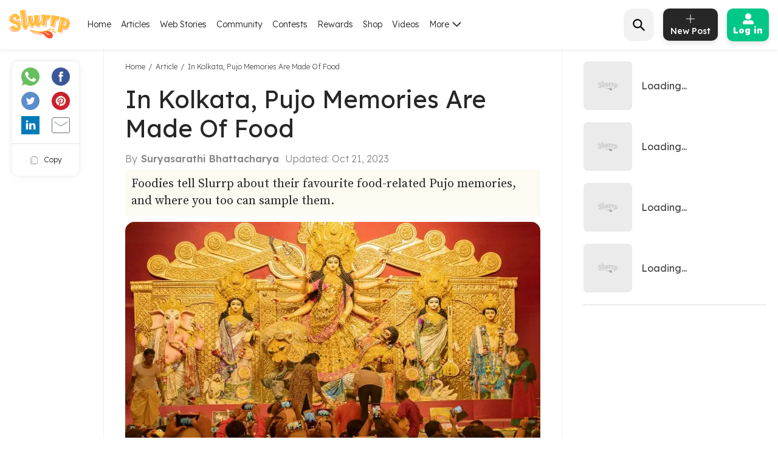

--- FILE ---
content_type: text/html; charset=utf-8
request_url: https://www.google.com/recaptcha/api2/aframe
body_size: 268
content:
<!DOCTYPE HTML><html><head><meta http-equiv="content-type" content="text/html; charset=UTF-8"></head><body><script nonce="GA-mu36_yfKEDKIQ3HffRA">/** Anti-fraud and anti-abuse applications only. See google.com/recaptcha */ try{var clients={'sodar':'https://pagead2.googlesyndication.com/pagead/sodar?'};window.addEventListener("message",function(a){try{if(a.source===window.parent){var b=JSON.parse(a.data);var c=clients[b['id']];if(c){var d=document.createElement('img');d.src=c+b['params']+'&rc='+(localStorage.getItem("rc::a")?sessionStorage.getItem("rc::b"):"");window.document.body.appendChild(d);sessionStorage.setItem("rc::e",parseInt(sessionStorage.getItem("rc::e")||0)+1);localStorage.setItem("rc::h",'1769934347155');}}}catch(b){}});window.parent.postMessage("_grecaptcha_ready", "*");}catch(b){}</script></body></html>

--- FILE ---
content_type: application/javascript; charset=utf-8
request_url: https://fundingchoicesmessages.google.com/f/AGSKWxUe0GjC1dapTDPzsfwLuavgiLL0sRCyqydVzNPdNxJ3OIci1LZE2-7jEo9epFXdDoNk4t42q8FK752sI7VY_6q5faImXCD2hFoB0fnWiMcH7dw2EGrKyj-wGeb7CnQCSPLPgSGtmRYd62Xao3bbT0Wx-bCZIpm-4hrWmmfprEkkm1X2Die5Kf17NQ3A/_/ad/inline?/getrcmd.js?/geobox.html/recommendations/ad./ads/leaderbox.
body_size: -1287
content:
window['08c0a276-17d0-47e1-b67a-c0d2ebb2ac38'] = true;